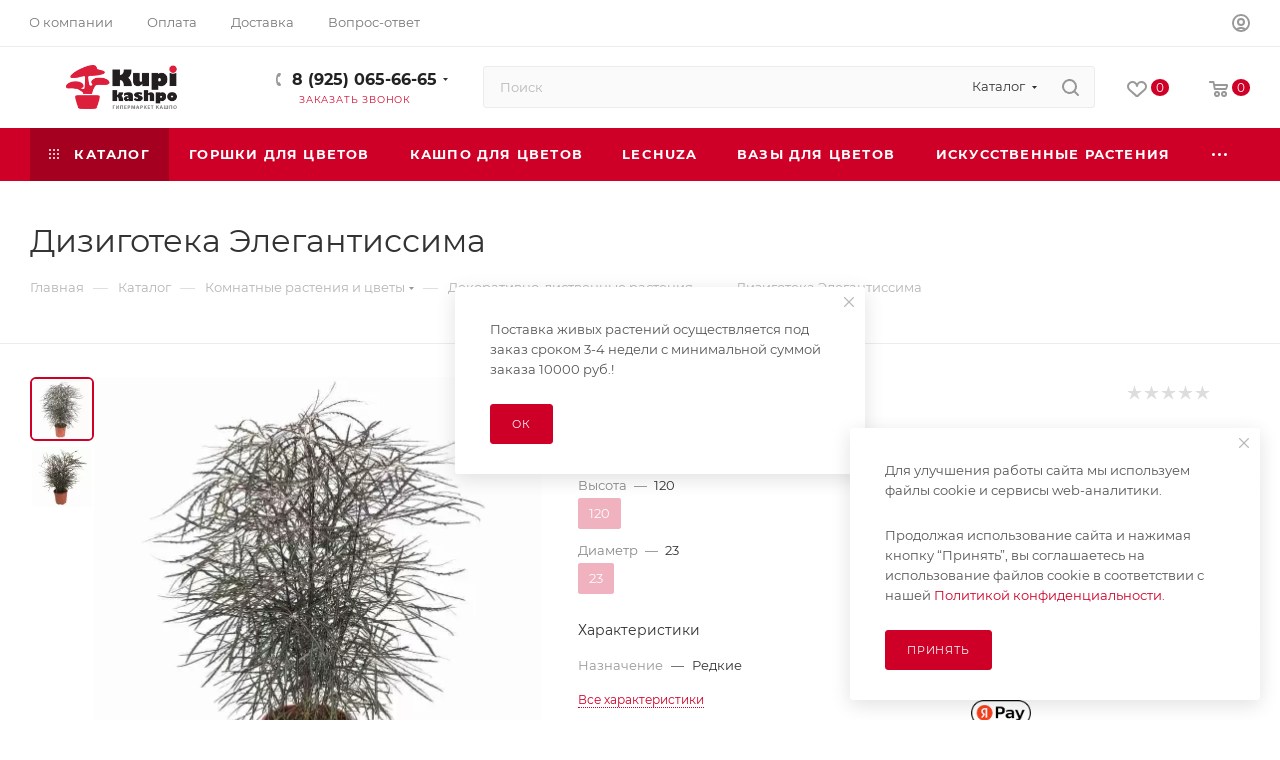

--- FILE ---
content_type: text/html; charset=UTF-8
request_url: https://kupikashpo.ru/ajax/form.php?type=marketing&id=91865&iblock_id=107&delay=2&template=TEXT&
body_size: 574
content:
<script>BX.loadCSS(['/bitrix/components/aspro/marketing.popup/templates/max/style.css?17407596199099']);</script>
<!--'start_frame_cache_cdmcEY'-->		<div class="form marketing-popup max " data-classes="TEXT CENTER_CENTER" data-ls="mw_91865" >
					
			

			
			<div class="marketing-popup__text font_sm">
								<p>Поставка живых растений осуществляется под заказ сроком 3-4 недели с минимальной суммой заказа 10000 руб.!</p>			</div>

			

			
							<div class="marketing-popup__btn">
																	<span class="btn btn-default"  data-marketing-action="btn1">
							Ок						</span>
																				</div>
						</div>

<!--'end_frame_cache_cdmcEY'-->
<a href="#" class="close jqmClose"><i class="svg inline  svg-inline-" aria-hidden="true" ><svg xmlns="http://www.w3.org/2000/svg" width="16" height="16" viewBox="0 0 16 16"><path data-name="Rounded Rectangle 114 copy 3" class="cccls-1" d="M334.411,138l6.3,6.3a1,1,0,0,1,0,1.414,0.992,0.992,0,0,1-1.408,0l-6.3-6.306-6.3,6.306a1,1,0,0,1-1.409-1.414l6.3-6.3-6.293-6.3a1,1,0,0,1,1.409-1.414l6.3,6.3,6.3-6.3A1,1,0,0,1,340.7,131.7Z" transform="translate(-325 -130)"/></svg></i></a>
